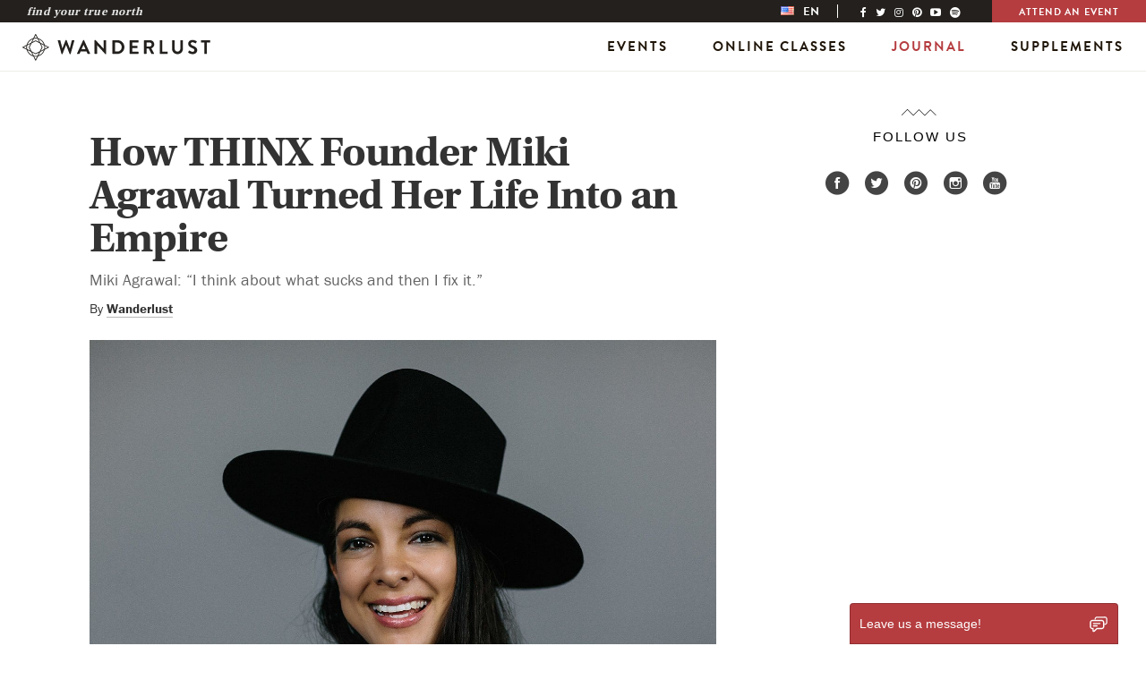

--- FILE ---
content_type: text/html; charset=utf-8
request_url: https://www.google.com/recaptcha/api2/aframe
body_size: 268
content:
<!DOCTYPE HTML><html><head><meta http-equiv="content-type" content="text/html; charset=UTF-8"></head><body><script nonce="wIEySflHOvzVdQMjeiIBxA">/** Anti-fraud and anti-abuse applications only. See google.com/recaptcha */ try{var clients={'sodar':'https://pagead2.googlesyndication.com/pagead/sodar?'};window.addEventListener("message",function(a){try{if(a.source===window.parent){var b=JSON.parse(a.data);var c=clients[b['id']];if(c){var d=document.createElement('img');d.src=c+b['params']+'&rc='+(localStorage.getItem("rc::a")?sessionStorage.getItem("rc::b"):"");window.document.body.appendChild(d);sessionStorage.setItem("rc::e",parseInt(sessionStorage.getItem("rc::e")||0)+1);localStorage.setItem("rc::h",'1768931461378');}}}catch(b){}});window.parent.postMessage("_grecaptcha_ready", "*");}catch(b){}</script></body></html>